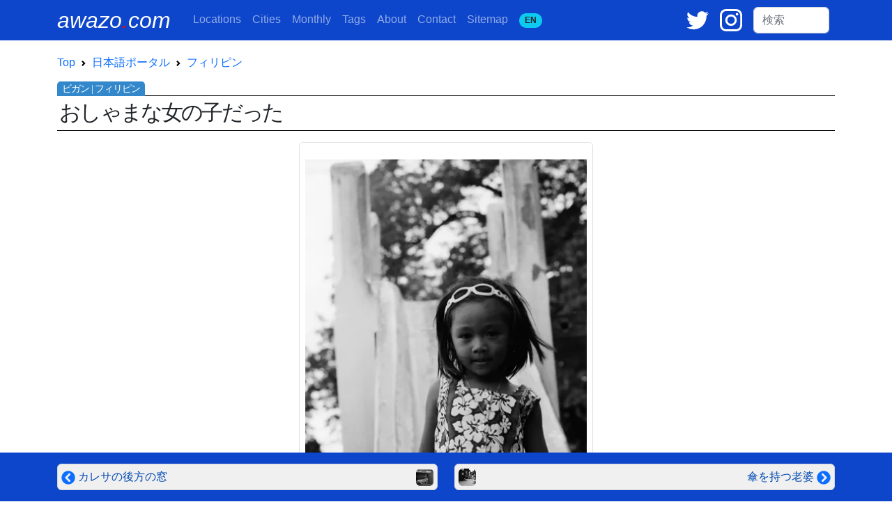

--- FILE ---
content_type: text/html; charset=UTF-8
request_url: https://awazo.com/ja/article/girl_with_sunglasses.html
body_size: 14469
content:
<!DOCTYPE html>
<html lang="ja">
<head prefix="og: http://ogp.me/ns# fb: http://ogp.me/ns/fb# article: http://ogp.me/ns/blog#">
<!-- Google tag (gtag.js) -->
<script async defer src="https://www.googletagmanager.com/gtag/js?id=G-K2JGFR1K5N"></script>
<script async defer>window.dataLayer=window.dataLayer||[];function gtag(){dataLayer.push(arguments);}gtag('js',new Date());gtag('config','G-K2JGFR1K5N');</script>
<meta charset="utf-8">
<meta name="viewport" content="width=device-width, initial-scale=1">
<meta name="theme-color" content="#0D45CB">
<meta name="apple-mobile-web-app-status-bar-style" content="black-translucent">

<link rel="preconnect" href="https://cdn.jsdelivr.net">
<link rel="preload prefetch" as="style" href="https://cdn.jsdelivr.net/npm/bootstrap@5.2.3/dist/css/bootstrap.min.css" integrity="sha384-rbsA2VBKQhggwzxH7pPCaAqO46MgnOM80zW1RWuH61DGLwZJEdK2Kadq2F9CUG65" crossorigin="anonymous">
<link rel="preload prefetch" as="script" href="https://cdn.jsdelivr.net/npm/bootstrap@5.2.3/dist/js/bootstrap.min.js" integrity="sha384-cuYeSxntonz0PPNlHhBs68uyIAVpIIOZZ5JqeqvYYIcEL727kskC66kF92t6Xl2V" crossorigin="anonymous">
<link rel="preconnect" href="https://www.googletagmanager.com">

<title>【ビガン | フィリピン旅行記】サングラスをした少女 | Photo by awazo.com</title>

<link rel="alternate" hreflang="en" href="https://awazo.com/article/girl_with_sunglasses.html">
<link rel="alternate" hreflang="ja" href="https://awazo.com/ja/article/girl_with_sunglasses.html">
<link rel="canonical" href="https://awazo.com/ja/article/girl_with_sunglasses.html">

<link rel="shortcut icon" href="https://awazo.com/img/a-dot.png" type="image/x-icon">
<link rel="icon" href="https://awazo.com/img/a-dot.png" type="image/x-icon">
<link rel="apple-touch-icon-precomposed" href="https://awazo.com/img/a-dot.png">

<link rel="alternate" type="application/rss+xml" title="English feed" href="http://feeds.feedburner.com/BoxmanFoto">
<link rel="alternate" type="application/rss+xml" title="日本語feed" href="http://feeds.feedburner.com/BoxmanFotoJP">

<link href="https://cdn.jsdelivr.net/npm/bootstrap@5.2.3/dist/css/bootstrap.min.css" rel="stylesheet" integrity="sha384-rbsA2VBKQhggwzxH7pPCaAqO46MgnOM80zW1RWuH61DGLwZJEdK2Kadq2F9CUG65" crossorigin="anonymous">

<meta name="subject" content="ポートレイト写真">

  <meta name="description" content="ビガンにて。サングラスをちょこんと頭に載せていた女の子が公園で遊んでいた。可愛らしい花柄のワンピースに身を包んだ女の子は、いいところのお嬢さんのように見えた。ので撮った写真。">



<!-- Open Graph -->
<meta property="og:site_name" content="awazo.com">
<meta property="og:title" content="サングラスをした少女 | Photo by awazo.com">
<meta property="og:type" content="article">
<meta property="og:url" content="https://awazo.com/ja/article/girl_with_sunglasses.html">
<meta property="og:description" content="サングラスをちょこんと頭に載せていた女の子が公園で遊んでいた。可愛らしい花柄のワンピースに身を包んだ女の子は、いいところのお嬢さんのように見えた。ので撮った写真。">
<meta property="og:image" content="https://awazo.com/photo/2008/081203girl.jpg">
<meta property="og:image:width" content="404">
<meta property="og:image:height" content="605">
<meta property="article:publisher" content="https://www.facebook.com/TOPhotography">
<meta property="fb:app_id" content="124638000903710">
<meta property="article:section" content="ポートレイト写真">
<meta property="article:tag" content="女の子,ワンピース,サングラス,ビガン">

<!-- Twitter Card -->
<meta name="twitter:card" content="summary_large_image">
<meta name="twitter:url" content="https://awazo.com/ja/article/girl_with_sunglasses.html">
<meta name="twitter:title" content="サングラスをした少女 | Photo by awazo.com">
<meta name="twitter:description" content="サングラスをちょこんと頭に載せていた女の子が公園で遊んでいた。可愛らしい花柄のワンピースに身を包んだ女の子は、いいところのお嬢さんのように見えた。ので撮った写真。">
<meta name="twitter:image" content="https://awazo.com/photo/2008/081203girl.jpg">
<meta name="twitter:site" content="@ozawatetsu">

<meta name="msvalidate.01" content="A40D2489BAEE155F083FBA94796A8811">
<meta name="google-site-verification" content="bjKy7dM3R-wz6o6B2KBdfpz3mIt7lWuANuR6NXbYm3Y">
<meta name="google" value="notranslate">
<meta name="format-detection" content="telephone=no">
<meta name="robots" content="all">
<meta name="author" content="Tetsu Ozawa">

<script type="application/ld+json">
{
  "@context" : "http://schema.org",
  "@type" : "BlogPosting",
  "mainEntityOfPage": {
    "@type": "WebPage",
    "@id": "https://awazo.com/ja/article/girl_with_sunglasses.html"
  },
  "headline" : "サングラスをした少女",
  "description": "おしゃまな女の子だった",
  "image": "https://awazo.com/photo/2008/081203girl.jpg",
  "author" : {
    "@type": "Person",
    "name" : "オザワテツ"
  },
  "publisher": {
    "@type": "Organization",
    "name": "Tetsu Ozawa Photography",
    "logo": {
      "@type": "ImageObject",
      "url": "https://awazo.com/img/top.png",
      "width": 248,
      "height": 60
    }
  },
  "datePublished": "2008-12-03",
  "dateModified": "2024-07-01"
}
</script>
<script type="application/ld+json">
    [
    {
    "@context": "https://schema.org",
    "@type": "BreadcrumbList",
    "itemListElement": [{
        "@type": "ListItem",
        "position": 1,
        "name": "awazo.com",
        "item": "https://awazo.com/"
      },{
        "@type": "ListItem",
        "position": 2,
        "name": "日本語ポータル",
        "item": "https://awazo.com/ja/home.php"
      },{
        "@type": "ListItem",
        "position": 3,
        "name": "フィリピン",
        "item": "https://awazo.com/ja/category/philippines.php"
      },{
        "@type": "ListItem",
        "position": 4,
        "name": "サングラスをした少女",
        "item": "https://awazo.com/ja/article/girl_with_sunglasses.html"
      }]
    },

    {
    "@context": "https://schema.org",
    "@type": "BreadcrumbList",
    "itemListElement": [{
        "@type": "ListItem",
        "position": 1,
        "name": "awazo.com",
        "item": "https://awazo.com/"
      },{
        "@type": "ListItem",
        "position": 2,
        "name": "日本語ポータル",
        "item": "https://awazo.com/ja/home.php"
      },{
        "@type": "ListItem",
        "position": 3,
        "name": "人びと",
        "item": "https://awazo.com/ja/category/people.php"
      },{
        "@type": "ListItem",
        "position": 4,
        "name": "サングラスをした少女",
        "item": "https://awazo.com/ja/article/girl_with_sunglasses.html"
      }]
    },

    {
    "@context": "https://schema.org",
    "@type": "BreadcrumbList",
    "itemListElement": [{
        "@type": "ListItem",
        "position": 1,
        "name": "awazo.com",
        "item": "https://awazo.com/"
      },{
        "@type": "ListItem",
        "position": 2,
        "name": "日本語ポータル",
        "item": "https://awazo.com/ja/home.php"
      },{
        "@type": "ListItem",
        "position": 3,
        "name": "2008年12月",
        "item": "https://awazo.com/monthly/200812.php"
      },{
        "@type": "ListItem",
        "position": 4,
        "name": "サングラスをした少女",
        "item": "https://awazo.com/ja/article/girl_with_sunglasses.html"
      }]
    }]
</script>

<style>
h1 {
  position: relative;
  border-top:1px solid black;
  border-bottom:1px solid black;
  padding: 0.25em 0.1em;
  margin: 1em 0 0.5em;
  border-radius: 0;
  letter-spacing: -2pt;
  line-height:26pt;
  font-size:23pt;
  font-family:serif;
  line-break:strict;
}
h1:after {
  /*タブ*/
  position: absolute;
  content: 'ビガン | フィリピン';
  background: #3388CC;
  color: #fff;
  left: 0px;
  bottom: 100%;
  border-radius: 5px 5px 0px 0px;
  padding: 4px 7px;
  font-size: 0.45em;
  line-height: 1;
  letter-spacing: -0.07em;
}
h3 {
  border-top: solid 1px #adb5bd;
  position: relative;
  letter-spacing: -1pt;
}
h3:after {
  position: absolute;
  content: " ";
  display: block;
  border-top: solid 4px #3388CC;
  top: -1px;
  width: 40%;
}
img {
    max-width: 100%;
    height: auto;
}
a {text-decoration-thickness:1px;text-underline-offset:3px;}
.related-title {color:gray;font-size:0.75rem;line-height:0.9rem;}
.container {max-width: 1140px;}
.honbun-style {font-size:clamp(1rem, 0.864rem + 0.68vw, 1.375rem);line-height:calc( 140% + 6.4px );text-align:justify;color:#666666;}
.place-midashi { background-color: #135390;font-size:0.85rem;line-height: 0.9rem;opacity:0.8;width:100%;border-top:solid 1px white;border-left:solid 1px white;}
.title-ecli {
  width:100%;
  max-width: 200px;
  text-overflow: ellipsis;
  display: -webkit-box;
  -webkit-box-orient: vertical;
  -webkit-line-clamp: 3;
  overflow: hidden;
}
.title-ecli-nav {display:-webkit-box;-webkit-line-clamp:1;-webkit-box-orient:vertical;overflow:hidden;}
.card-img-overlay {
  text-align:center;
  backdrop-filter: blur(1px);
  -webkit-backdrop-filter: blur(1px);
}
.card-cat-text {
  font-weight:bold;
  line-height:2.0rem;
  font-size:1.8rem;
  position:absolute;
  top: 50%;
  left: 50%;
  transform: translate(-50%, -50%);
  line-break:strict;
  width:100%;
  text-shadow: black 1px 0 10px;
}
.card-desc {
  position:absolute;
  bottom:0;
  left:0;
  background:linear-gradient(rgba(0,0,0,0),rgba(0,0,0,1));
  width:100%;
}
.quote-1 {
    max-width: 850px;
    padding: 1em 1.5em;
    border-left: 4px solid #f2f2f2;
    color: #333333;
}
.quote-1:has(cite) {
    padding-bottom: .5em;
}
.quote-1 p {
    margin-top: 0;
}
.quote-1 p:last-of-type {
   margin-bottom: 0;
}
.htwo {font-size:clamp(1rem, 0.864rem + 0.68vw, 1.5rem);color:black;padding-left: 0.5rem; border-left: 10px solid #000;margin-top:4.5rem;font-weight: bold;}
</style>
</head>
<body style="font-family:sans-serif;line-height:2rem;">

<!-- nav bar -->
<nav class="navbar navbar-expand-lg navbar-dark" style="background-color:#0D45CB;">
  <div class="container">
    <a class="navbar-brand pe-2 text-white text-decoration-none" style="font-size:2rem;" href="//awazo.com/" title="awazo.com"><i>awazo<span style="color: red;">.</span>com</i></a>
  
    <div class="ms-auto d-lg-none">
      <span class="me-2">
        <a href="https://twitter.com/ozawatetsu" target="blank" title="Twitter"><svg xmlns="http://www.w3.org/2000/svg" width="24" viewBox="0 0 100 100"><g transform="translate(-417 -334)"><rect width="100" height="100" transform="translate(417 334)" fill="none"></rect><path d="M120.1,73.642a41.478,41.478,0,0,1-11.782,3.242,20.588,20.588,0,0,0,9.027-11.358,40.767,40.767,0,0,1-13.032,4.98A20.51,20.51,0,0,0,68.818,84.534a20.086,20.086,0,0,0,.53,4.683,58.142,58.142,0,0,1-42.3-21.466,20.575,20.575,0,0,0,6.357,27.421,20.024,20.024,0,0,1-9.3-2.564v.254A20.534,20.534,0,0,0,40.57,112.993a20.652,20.652,0,0,1-5.4.72,19.355,19.355,0,0,1-3.857-.381,20.549,20.549,0,0,0,19.178,14.262A41.134,41.134,0,0,1,25,136.388a41.587,41.587,0,0,1-4.9-.3,57.47,57.47,0,0,0,31.426,9.282c37.762,0,58.4-31.3,58.4-58.445,0-.89-.021-1.78-.064-2.649A42.112,42.112,0,0,0,120.1,73.642Z" transform="translate(396.9 280)" fill="#fff"></path></g></svg></a>
      </span>
      <span class="me-3">
        <a href="https://www.instagram.com/ozawatetsu/" target="blank" title="Instagram"><svg xmlns="http://www.w3.org/2000/svg" width="24" viewBox="0 0 100 100"><g transform="translate(-271 -334)"><rect width="100" height="100" transform="translate(271 334)" fill="none"></rect><g transform="translate(267.6 329.2)"><path d="M41.206,16.7A25.806,25.806,0,1,0,67.013,42.506,25.856,25.856,0,0,0,41.206,16.7Zm0,42.339A16.532,16.532,0,1,1,57.739,42.506,16.607,16.607,0,0,1,41.206,59.039Z" transform="translate(12.194 12.092)" fill="#fff"></path><circle cx="5.847" cy="5.847" r="5.847" transform="translate(74.368 22.34)" fill="#fff"></circle><path d="M95.335,13.066C90.094,7.623,82.634,4.8,74.166,4.8H32.634C15.094,4.8,3.4,16.494,3.4,34.034V75.365c0,8.669,2.823,16.129,8.468,21.573,5.444,5.242,12.7,7.863,20.968,7.863H73.965c8.669,0,15.927-2.823,21.169-7.863,5.444-5.242,8.266-12.7,8.266-21.371V34.034C103.4,25.566,100.577,18.308,95.335,13.066Zm-.806,62.5c0,6.25-2.218,11.29-5.847,14.718s-8.669,5.242-14.718,5.242H32.835c-6.048,0-11.089-1.815-14.718-5.242-3.629-3.629-5.444-8.669-5.444-14.919V34.034c0-6.048,1.815-11.089,5.444-14.718,3.427-3.427,8.669-5.242,14.718-5.242H74.368c6.048,0,11.089,1.815,14.718,5.444a20.8,20.8,0,0,1,5.444,14.516V75.566Z" transform="translate(0 0)" fill="#fff"></path></g></g></svg></a>
      </span>
    </div>

    <button class="navbar-toggler" type="button" data-bs-toggle="collapse" data-bs-target="#boxmannavbars" aria-controls="boxmannavbars" aria-expanded="false" aria-label="Toggle navigation">
      <span class="navbar-toggler-icon"></span>
    </button>
  
    <div class="collapse navbar-collapse" id="boxmannavbars">
      <ul class="navbar-nav me-auto mb-2 mb-lg-0" style="line-height:1.2rem">
        <li class="nav-item">
          <a class="nav-link" href="//awazo.com/ja/category/"><span class="d-md-none">Photographing </span>Locations</a>
        </li>
        <li class="nav-item">
          <a class="nav-link" href="//awazo.com/ja/cities.php">Cities</a>
        </li>
        <li class="nav-item">
          <a class="nav-link" href="//awazo.com/ja/monthly/">Monthly<span class="d-md-none"> Archives</span></a>
        </li>
        <li class="nav-item">
          <a class="nav-link" href="//awazo.com/ja/tag.php">Tags</a>
        </li>
        <li class="nav-item">
          <a class="nav-link" href="//awazo.com/ja/about.php">About<span class="d-md-none"> awazo.com</span></a>
        </li>
        <li class="nav-item">
          <a class="nav-link" target="blank" href="//portfolio.awazo.com/contact">Contact</a>
        </li>
        <li class="nav-item">
          <a class="nav-link" href="//awazo.com/ja/sitemap.php">Sitemap</a>
        </li>
        <li class="nav-item">
          <a class="nav-link text-monospace" href="https://awazo.com/article/girl_with_sunglasses.html" rel="alternate" hreflang="en"><span class="badge rounded-pill bg-info text-dark">EN<span class="d-md-none">GLISH VERSION</span></span></a>
        </li>
      </ul>
  
      <span class="me-3 d-none d-lg-block">
        <a href="https://twitter.com/ozawatetsu" target="blank" title="Twitter"><svg xmlns="http://www.w3.org/2000/svg" width="32" viewBox="0 0 100 100"><g transform="translate(-417 -334)"><rect width="100" height="100" transform="translate(417 334)" fill="none"></rect><path d="M120.1,73.642a41.478,41.478,0,0,1-11.782,3.242,20.588,20.588,0,0,0,9.027-11.358,40.767,40.767,0,0,1-13.032,4.98A20.51,20.51,0,0,0,68.818,84.534a20.086,20.086,0,0,0,.53,4.683,58.142,58.142,0,0,1-42.3-21.466,20.575,20.575,0,0,0,6.357,27.421,20.024,20.024,0,0,1-9.3-2.564v.254A20.534,20.534,0,0,0,40.57,112.993a20.652,20.652,0,0,1-5.4.72,19.355,19.355,0,0,1-3.857-.381,20.549,20.549,0,0,0,19.178,14.262A41.134,41.134,0,0,1,25,136.388a41.587,41.587,0,0,1-4.9-.3,57.47,57.47,0,0,0,31.426,9.282c37.762,0,58.4-31.3,58.4-58.445,0-.89-.021-1.78-.064-2.649A42.112,42.112,0,0,0,120.1,73.642Z" transform="translate(396.9 280)" fill="#fff"></path></g></svg></a>
      </span>
  
      <span class="me-3 d-none d-lg-block">
        <a href="https://www.instagram.com/ozawatetsu/" target="blank" title="Instagram"><svg xmlns="http://www.w3.org/2000/svg" width="32" viewBox="0 0 100 100"><g transform="translate(-271 -334)"><rect width="100" height="100" transform="translate(271 334)" fill="none"/><g transform="translate(267.6 329.2)"><path d="M41.206,16.7A25.806,25.806,0,1,0,67.013,42.506,25.856,25.856,0,0,0,41.206,16.7Zm0,42.339A16.532,16.532,0,1,1,57.739,42.506,16.607,16.607,0,0,1,41.206,59.039Z" transform="translate(12.194 12.092)" fill="#fff"/><circle cx="5.847" cy="5.847" r="5.847" transform="translate(74.368 22.34)" fill="#fff"/><path d="M95.335,13.066C90.094,7.623,82.634,4.8,74.166,4.8H32.634C15.094,4.8,3.4,16.494,3.4,34.034V75.365c0,8.669,2.823,16.129,8.468,21.573,5.444,5.242,12.7,7.863,20.968,7.863H73.965c8.669,0,15.927-2.823,21.169-7.863,5.444-5.242,8.266-12.7,8.266-21.371V34.034C103.4,25.566,100.577,18.308,95.335,13.066Zm-.806,62.5c0,6.25-2.218,11.29-5.847,14.718s-8.669,5.242-14.718,5.242H32.835c-6.048,0-11.089-1.815-14.718-5.242-3.629-3.629-5.444-8.669-5.444-14.919V34.034c0-6.048,1.815-11.089,5.444-14.718,3.427-3.427,8.669-5.242,14.718-5.242H74.368c6.048,0,11.089,1.815,14.718,5.444a20.8,20.8,0,0,1,5.444,14.516V75.566Z" transform="translate(0 0)" fill="#fff"/></g></g></svg></a>
      </span>
  
      <form class="form-inline my-2 my-md-0 pe-2 mt-md-3 mt-3 mt-lg-0" id="cse-search-box" action="https://google.com/cse">
        <input type="hidden" name="cx" value="partner-pub-1339234711404547:8592950862">
        <input type="hidden" name="ie" value="UTF-8">
        <input class="form-control" type="text" name="q" size="8" placeholder="検索">
        <div class="gcse-search"></div>
      </form>
    </div>
  </div>
  </nav>
  <!-- /nab bar -->

<div class="container my-0" id="trunk">

<!-- Breadcrumb -->
<nav style="--bs-breadcrumb-divider: url(&#34;data:image/svg+xml,%3Csvg xmlns='http://www.w3.org/2000/svg' width='8' height='8'%3E%3Cpath d='M2.5 0L1 1.5 3.5 4 1 6.5 2.5 8l4-4-4-4z' fill='currentColor'/%3E%3C/svg%3E&#34;);" aria-label="breadcrumb">
  <ol class="breadcrumb mb-0 bg-white pl-0 pt-3">
    <li class="breadcrumb-item"><a class="text-decoration-none" href="//awazo.com/" title="awazo.com">Top</a></li>
    <li class="breadcrumb-item"><a class="text-decoration-none" href="//awazo.com/ja/home.php" title="日本語ポータル">日本語ポータル</a></li>
    <li class="breadcrumb-item"><a class="text-decoration-none" href="//awazo.com/ja/category/philippines.php" title="フィリピン アーカイブ">フィリピン</a></li>
  </ol>
</nav>
<!-- /Breadcrumb -->

<!-- Photo title -->
<h1 class="mb-0" style="text-align:justify">おしゃまな女の子だった</h1>
<!-- /Photo title -->

<!-- main photo -->
<div class="text-center mt-3">
  <figure id="main_photo" class="mx-auto pt-4 px-2 pb-2 border rounded" style="width:fit-content">
    
    <picture>

      
      
      
      
      
      <img fetchpriority="high" src="https://awazo.com/photo/2008/081203girl-400w.webp" alt="サングラスを頭に載せたおしゃまな女の子" width="404" height="605">

    </picture>    
        
    <figcaption class="text-secondary small pt-3 pb-2" style="line-height:0.85rem;">フィリピンのビガンで撮影</figcaption>
    
  </figure>

</div>
<!-- /main photo -->

<!-- About photo -->
<div class="mt-4 px-0 fw-light honbun-style" style="font-family:sans-serif;line-break:strict;">
<p>サングラスをちょこんと頭に載せていた女の子が公園で遊んでいた。可愛らしい花柄のワンピースに身を包んだ女の子は、いいところのお嬢さんのように見えた。</p>
</div>
<!-- /About photo -->

<!-- Google Map -->
<!-- /Google Map -->

<!-- SNS -->
<div>
<span>
    <a href="https://twitter.com/share?url=https://awazo.com/ja/article/girl_with_sunglasses.html&amp;via=ozawatetsu&amp;related=ozawatetsu&amp;text=おしゃまな女の子だった" target="blank" class="badge text-white px-3 py-1" style="text-decoration:none;background-color:black;"><svg xmlns="http://www.w3.org/2000/svg" viewBox="0 0 1200 1227" width="16px" height="14px" role="img" aria-label="Xでポスト"><path d="M714.163 519.284L1160.89 0H1055.03L667.137 450.887L357.328 0H0L468.492 681.821L0 1226.37H105.866L515.491 750.218L842.672 1226.37H1200L714.137 519.284H714.163ZM569.165 687.828L521.697 619.934L144.011 79.6944H306.615L611.412 515.685L658.88 583.579L1055.08 1150.3H892.476L569.165 687.854V687.828Z" fill="white"></path></svg>　でコメントする</a>
  </span>
</div>
<!-- /SNS -->

<!-- language link -->
<div class="position-relative mt-2 mb-5">
<a class="position-absolute top-0 end-0 me-2 text-monospace badge rounded-pill bg-info text-dark text-decoration-none" href="https://awazo.com/article/girl_with_sunglasses.html" rel="alternate" hreflang="en">ENGLISH</a>
</div>
<!-- /language link -->

<!-- archives & tags -->
<table class="table table-borderless table-sm">
<tbody>
  <tr>
    <td style="width:2rem"><svg xmlns="http://www.w3.org/2000/svg" width="16" height="16" fill="currentColor" class="bi bi-archive-fill" viewBox="0 0 16 16" role="img" aria-label="アーカイブ"><path d="M12.643 15C13.979 15 15 13.845 15 12.5V5H1v7.5C1 13.845 2.021 15 3.357 15h9.286zM5.5 7h5a.5.5 0 0 1 0 1h-5a.5.5 0 0 1 0-1zM.8 1a.8.8 0 0 0-.8.8V3a.8.8 0 0 0 .8.8h14.4A.8.8 0 0 0 16 3V1.8a.8.8 0 0 0-.8-.8H.8z"/></svg></td>
    <td>
      <span class="me-1"><a class="badge p-2 text-white text-decoration-none" style="background-color:#D1913E;" title="2008年12月の月別アーカイブ" href="//awazo.com/ja/monthly/200812.php">2008年12月</a></span>
      <span class="me-1"><a class="badge p-2 text-white text-decoration-none" style="background-color:#3C9FF0;" title="「人びと」カテゴリのページ" href="//awazo.com/ja/category/people.php?page=171">人びと</a></span>
      <span class="me-1"><a class="badge p-2 text-white text-decoration-none" style="background-color:#135390;" title="「フィリピン」カテゴリのページ" href="//awazo.com/ja/category/philippines.php?page=10">フィリピン</a></span>

    </td>
  </tr>
  <tr>
    <td><svg xmlns="http://www.w3.org/2000/svg" width="16" height="16" fill="currentColor" class="bi bi-tags-fill" viewBox="0 0 16 16" role="img" aria-label="タグ"><path d="M2 2a1 1 0 0 1 1-1h4.586a1 1 0 0 1 .707.293l7 7a1 1 0 0 1 0 1.414l-4.586 4.586a1 1 0 0 1-1.414 0l-7-7A1 1 0 0 1 2 6.586V2zm3.5 4a1.5 1.5 0 1 0 0-3 1.5 1.5 0 0 0 0 3z"/><path d="M1.293 7.793A1 1 0 0 1 1 7.086V2a1 1 0 0 0-1 1v4.586a1 1 0 0 0 .293.707l7 7a1 1 0 0 0 1.414 0l.043-.043-7.457-7.457z"/></svg></td>
    <td>
<span class="me-1"><a class="badge p-2 text-white text-decoration-none" style="background-color:#0E3160;" title="女の子がタグ付けされている記事" href="//awazo.com/ja/tag.php?id=210&page=18">女の子</a></span>
<span class="me-1"><a class="badge p-2 text-white text-decoration-none" style="background-color:#0E3160;" title="ワンピースがタグ付けされている記事" href="//awazo.com/ja/tag.php?id=8552&page=2">ワンピース</a></span>
<span class="me-1"><a class="badge p-2 text-white text-decoration-none" style="background-color:#0E3160;" title="サングラスがタグ付けされている記事" href="//awazo.com/ja/tag.php?id=980&page=2">サングラス</a></span>
<span class="me-1"><a class="badge p-2 text-white text-decoration-none" style="background-color:#198754;" title="ビガンがタグ付けされている記事" href="//awazo.com/ja/tag.php?id=3043&page=3">ビガン</a></span>

</td>
</tr>
</tbody>
</table>
<!-- /archives & tags -->

<!-- Related photos -->
<div id="related_photos" class="container border mt-5 pt-1 pb-3 px-1 rounded bg-light">
<div class="row"><div class="col-12 text-center mt-1"><h2>似たような写真</h2></div></div>
<div class="row mx-0">
<!-- Card -->
<div class="col-6 col-sm-3 col-lg-2 mb-0 gx-0">
  <div class="card mb-0 p-0" style="position:relative;border:none;">
    <a href="//awazo.com/ja/article/man_of_a_key_shop.html" title="鍵屋の男">
      
        <img loading="lazy" decoding="async" src="https://awazo.com/photo/webp/081205key-300.webp" alt="ビガンの鍵屋" width="300" height="300">
      
      <p class="text-white py-1 px-1 place-midashi" style="position:absolute;top:0;left:0;">ビガン（フィリピン）</p>
      <div class="card-desc">
      <p class="mt-5 mb-1 px-2 related-title title-ecli text-white">鍵屋の男</p>
      </div>
    </a>
  </div>
</div>
<!-- /Card -->
<!-- Card -->
<div class="col-6 col-sm-3 col-lg-2 mb-0 gx-0">
  <div class="card mb-0 p-0" style="position:relative;border:none;">
    <a href="//awazo.com/ja/article/little_girl_shopping_at_a_groc.html" title="嬉しそうに真剣な顔付きをしながら雑貨屋で買い物していた幼い女の子">
      
        <img loading="lazy" decoding="async" src="https://awazo.com/photo/webp/11798-girl-store-2001DSC02209-300.webp" alt="雑貨屋で買い物する幼い女の子" width="300" height="300">
      
      <p class="text-white py-1 px-1 place-midashi" style="position:absolute;top:0;left:0;">チルボン（インドネシア）</p>
      <div class="card-desc">
      <p class="mt-5 mb-1 px-2 related-title title-ecli text-white">嬉しそうに真剣な顔付きをしながら雑貨屋で買い物していた幼い女の子</p>
      </div>
    </a>
  </div>
</div>
<!-- /Card -->
<!-- Card -->
<div class="col-6 col-sm-3 col-lg-2 mb-0 gx-0">
  <div class="card mb-0 p-0" style="position:relative;border:none;">
    <a href="//awazo.com/ja/article/girl_wearing_a_colorful_dress.html" title="西洋風のワンピースなのだけれど、その配色は民族衣装の鮮やかな配色を受け継いでいる">
      
        <img loading="lazy" decoding="async" src="https://awazo.com/photo/webp/11001-thanlyin-girl-1809DSC01347-300.webp" alt="カラフルなワンピースを着た女の子" width="300" height="300">
      
      <p class="text-white py-1 px-1 place-midashi" style="position:absolute;top:0;left:0;">ミョーマ市場（タニン）</p>
      <div class="card-desc">
      <p class="mt-5 mb-1 px-2 related-title title-ecli text-white">西洋風のワンピースなのだけれど、その配色は民族衣装の鮮やかな配色を受け継いでいる</p>
      </div>
    </a>
  </div>
</div>
<!-- /Card -->
<!-- Card -->
<div class="col-6 col-sm-3 col-lg-2 mb-0 gx-0">
  <div class="card mb-0 p-0" style="position:relative;border:none;">
    <a href="//awazo.com/ja/article/girl_wearing_a_polkadotted_dre.html" title="飲み物をテイクアウトすると、ビニール袋に詰めるのは他の東南アジア諸国や南アジアの国でも見られる習慣だ">
      
        <img loading="lazy" decoding="async" src="https://awazo.com/photo/webp/10793-yangon-girl-1809DSC09647-300.webp" alt="水玉模様のワンピースを着た女の子" width="300" height="300">
      
      <p class="text-white py-1 px-1 place-midashi" style="position:absolute;top:0;left:0;">ヤンゴン（ミャンマー）</p>
      <div class="card-desc">
      <p class="mt-5 mb-1 px-2 related-title title-ecli text-white">飲み物をテイクアウトすると、ビニール袋に詰めるのは他の東南アジア諸国や南アジアの国でも見られる習慣だ</p>
      </div>
    </a>
  </div>
</div>
<!-- /Card -->
<!-- Card -->
<div class="col-6 col-sm-3 col-lg-2 mb-0 gx-0">
  <div class="card mb-0 p-0" style="position:relative;border:none;">
    <a href="//awazo.com/ja/article/shoeless_girl_stopped.html" title="立ち止まった裸足の女の子">
      
        <img loading="lazy" decoding="async" src="https://awazo.com/photo/webp/9453C992_0017-1-300.webp" alt="立ち止まった裸足の女の子" width="300" height="300">
      
      <p class="text-white py-1 px-1 place-midashi" style="position:absolute;top:0;left:0;">ダウラタバード（インド）</p>
      <div class="card-desc">
      <p class="mt-5 mb-1 px-2 related-title title-ecli text-white">立ち止まった裸足の女の子</p>
      </div>
    </a>
  </div>
</div>
<!-- /Card -->
<!-- Card -->
<div class="col-6 col-sm-3 col-lg-2 mb-0 gx-0">
  <div class="card mb-0 p-0" style="position:relative;border:none;">
    <a href="//awazo.com/ja/article/girl_wearing_a_decorative_dres.html" title="楽しそうなワンピースとは裏腹に女の子の顔はあまり楽しそうには見えなかった">
      
        <img loading="lazy" decoding="async" src="https://awazo.com/photo/webp/9330-nasik-girl-2410C956_0035-300.webp" alt="色々付いたワンピースの女の子" width="300" height="300">
      
      <p class="text-white py-1 px-1 place-midashi" style="position:absolute;top:0;left:0;">ラムクンド（ナシーク）</p>
      <div class="card-desc">
      <p class="mt-5 mb-1 px-2 related-title title-ecli text-white">楽しそうなワンピースとは裏腹に女の子の顔はあまり楽しそうには見えなかった</p>
      </div>
    </a>
  </div>
</div>
<!-- /Card -->
<!-- Card -->
<div class="col-6 col-sm-3 col-lg-2 mb-0 gx-0">
  <div class="card mb-0 p-0" style="position:relative;border:none;">
    <a href="//awazo.com/ja/article/cute_dress_and_rough_look.html" title="可愛らしい洋服に険しい顔つき">
      
        <img loading="lazy" decoding="async" src="https://awazo.com/photo/webp/8818C477_0009L1-300.webp" alt="堂々とした女の子" width="300" height="300">
      
      <p class="text-white py-1 px-1 place-midashi" style="position:absolute;top:0;left:0;">ウブド（バリ島）</p>
      <div class="card-desc">
      <p class="mt-5 mb-1 px-2 related-title title-ecli text-white">可愛らしい洋服に険しい顔つき</p>
      </div>
    </a>
  </div>
</div>
<!-- /Card -->
<!-- Card -->
<div class="col-6 col-sm-3 col-lg-2 mb-0 gx-0">
  <div class="card mb-0 p-0" style="position:relative;border:none;">
    <a href="//awazo.com/ja/article/grim_facial_expression_on_a_cy.html" title="サイクルリクシャーの上の険しい顔">
      
        <img loading="lazy" decoding="async" src="https://awazo.com/photo/webp/8743C662_0030L1-300.webp" alt="険しい顔の女の子" width="300" height="300">
      
      <p class="text-white py-1 px-1 place-midashi" style="position:absolute;top:0;left:0;">ロンプール（バングラデシュ）</p>
      <div class="card-desc">
      <p class="mt-5 mb-1 px-2 related-title title-ecli text-white">サイクルリクシャーの上の険しい顔</p>
      </div>
    </a>
  </div>
</div>
<!-- /Card -->
<!-- Card -->
<div class="col-6 col-sm-3 col-lg-2 mb-0 gx-0">
  <div class="card mb-0 p-0" style="position:relative;border:none;">
    <a href="//awazo.com/ja/article/boy_and_girl_standing_in_front.html" title="イスラム圏ではいくつになったら女の子は髪を覆うのか決まっているのだろうか">
      
        <img loading="lazy" decoding="async" src="https://awazo.com/photo/webp/8703-sibling-0910C657_0002SQ-300.webp" alt="僕を見据える男の子と女の子" width="300" height="300">
      
      <p class="text-white py-1 px-1 place-midashi" style="position:absolute;top:0;left:0;">ロンプール（バングラデシュ）</p>
      <div class="card-desc">
      <p class="mt-5 mb-1 px-2 related-title title-ecli text-white">イスラム圏ではいくつになったら女の子は髪を覆うのか決まっているのだろうか</p>
      </div>
    </a>
  </div>
</div>
<!-- /Card -->
<!-- Card -->
<div class="col-6 col-sm-3 col-lg-2 mb-0 gx-0">
  <div class="card mb-0 p-0" style="position:relative;border:none;">
    <a href="//awazo.com/ja/article/girl_wearing_a_floralprint_dre.html" title="花柄のワンピースの女の子が微笑んだ">
      
        <img loading="lazy" decoding="async" src="https://awazo.com/photo/webp/8314C109_0029L1-300.webp" alt="花柄のワンピースの女の子" width="300" height="300">
      
      <p class="text-white py-1 px-1 place-midashi" style="position:absolute;top:0;left:0;">マルダ（インド）</p>
      <div class="card-desc">
      <p class="mt-5 mb-1 px-2 related-title title-ecli text-white">花柄のワンピースの女の子が微笑んだ</p>
      </div>
    </a>
  </div>
</div>
<!-- /Card -->
<!-- Card -->
<div class="col-6 col-sm-3 col-lg-2 mb-0 gx-0">
  <div class="card mb-0 p-0" style="position:relative;border:none;">
    <a href="//awazo.com/ja/article/girl_and_grandpa.html" title="女の子とおじいさんと一緒に写る誰か">
      
        <img loading="lazy" decoding="async" src="https://awazo.com/photo/webp/6986-trio-1107PT084543SQ-300.webp" alt="女の子とおじいさん" width="300" height="300">
      
      <p class="text-white py-1 px-1 place-midashi" style="position:absolute;top:0;left:0;">マルダ（インド）</p>
      <div class="card-desc">
      <p class="mt-5 mb-1 px-2 related-title title-ecli text-white">女の子とおじいさんと一緒に写る誰か</p>
      </div>
    </a>
  </div>
</div>
<!-- /Card -->
<!-- Card -->
<div class="col-6 col-sm-3 col-lg-2 mb-0 gx-0">
  <div class="card mb-0 p-0" style="position:relative;border:none;">
    <a href="//awazo.com/ja/article/shrugging_girl.html" title="肩をすくめて照れ笑いのようにも、苦笑いのようにも微笑みを浮かべた女の子">
      
        <img loading="lazy" decoding="async" src="https://awazo.com/photo/webp/6802-girl-1107C052_0003SQ-300.webp" alt="肩をすくめる女の子" width="300" height="300">
      
      <p class="text-white py-1 px-1 place-midashi" style="position:absolute;top:0;left:0;">ベルハンポル（インド）</p>
      <div class="card-desc">
      <p class="mt-5 mb-1 px-2 related-title title-ecli text-white">肩をすくめて照れ笑いのようにも、苦笑いのようにも微笑みを浮かべた女の子</p>
      </div>
    </a>
  </div>
</div>
<!-- /Card -->
<!-- Card -->
<div class="col-6 col-sm-3 col-lg-2 mb-0 gx-0">
  <div class="card mb-0 p-0" style="position:relative;border:none;">
    <a href="//awazo.com/ja/article/blowing_a_kiss.html" title="投げキッス">
      
        <img loading="lazy" decoding="async" src="https://awazo.com/photo/webp/6476-kiss-1107PT104732SQ-300.webp" alt="投げキッスをする女の子" width="300" height="300">
      
      <p class="text-white py-1 px-1 place-midashi" style="position:absolute;top:0;left:0;">マルダ（インド）</p>
      <div class="card-desc">
      <p class="mt-5 mb-1 px-2 related-title title-ecli text-white">投げキッス</p>
      </div>
    </a>
  </div>
</div>
<!-- /Card -->
<!-- Card -->
<div class="col-6 col-sm-3 col-lg-2 mb-0 gx-0">
  <div class="card mb-0 p-0" style="position:relative;border:none;">
    <a href="//awazo.com/ja/article/girl_in_the_street.html" title="チェック柄のワンピースを着た女の子">
      
        <img loading="lazy" decoding="async" src="https://awazo.com/photo/webp/120112C018_0031-300.webp" alt="家の中に入る女の子" width="300" height="300">
      
      <p class="text-white py-1 px-1 place-midashi" style="position:absolute;top:0;left:0;">コルカタ（インド）</p>
      <div class="card-desc">
      <p class="mt-5 mb-1 px-2 related-title title-ecli text-white">チェック柄のワンピースを着た女の子</p>
      </div>
    </a>
  </div>
</div>
<!-- /Card -->
<!-- Card -->
<div class="col-6 col-sm-3 col-lg-2 mb-0 gx-0">
  <div class="card mb-0 p-0" style="position:relative;border:none;">
    <a href="//awazo.com/ja/article/girl_wearing_a_blue_onepiece.html" title="鮮やかな青いワンピースの女の子がシアルダー駅の構内に立っていた">
      
        <img loading="lazy" decoding="async" src="https://awazo.com/photo/webp/5955-girl-1107PT023508SQ-300.webp" alt="鮮やかな青を纏った女の子" width="300" height="300">
      
      <p class="text-white py-1 px-1 place-midashi" style="position:absolute;top:0;left:0;">シアルダー駅（コルカタ）</p>
      <div class="card-desc">
      <p class="mt-5 mb-1 px-2 related-title title-ecli text-white">鮮やかな青いワンピースの女の子がシアルダー駅の構内に立っていた</p>
      </div>
    </a>
  </div>
</div>
<!-- /Card -->
<!-- Card -->
<div class="col-6 col-sm-3 col-lg-2 mb-0 gx-0">
  <div class="card mb-0 p-0" style="position:relative;border:none;">
    <a href="//awazo.com/ja/article/girl_43.html" title="シアルダー駅にいた女の子">
      
        <img loading="lazy" decoding="async" src="https://awazo.com/photo/webp/5952-PT023506L1-300.webp" alt="柱によりかかる女の子" width="300" height="300">
      
      <p class="text-white py-1 px-1 place-midashi" style="position:absolute;top:0;left:0;">シアルダー駅（コルカタ）</p>
      <div class="card-desc">
      <p class="mt-5 mb-1 px-2 related-title title-ecli text-white">シアルダー駅にいた女の子</p>
      </div>
    </a>
  </div>
</div>
<!-- /Card -->
<!-- Card -->
<div class="col-6 col-sm-3 col-lg-2 mb-0 gx-0">
  <div class="card mb-0 p-0" style="position:relative;border:none;">
    <a href="//awazo.com/ja/article/bashful_girl_1.html" title="チェック柄のワンピースを着た恥ずかしがり屋の女の子">
      
        <img loading="lazy" decoding="async" src="https://awazo.com/photo/webp/5740-1011C992_0011LR-300.webp" alt="はにかんだ女の子" width="300" height="300">
      
      <p class="text-white py-1 px-1 place-midashi" style="position:absolute;top:0;left:0;">ダウラタバード（インド）</p>
      <div class="card-desc">
      <p class="mt-5 mb-1 px-2 related-title title-ecli text-white">チェック柄のワンピースを着た恥ずかしがり屋の女の子</p>
      </div>
    </a>
  </div>
</div>
<!-- /Card -->
<!-- Card -->
<div class="col-6 col-sm-3 col-lg-2 mb-0 gx-0">
  <div class="card mb-0 p-0" style="position:relative;border:none;">
    <a href="//awazo.com/ja/article/girl_smiles_in_the_lane.html" title="バイクに肘を突いた少女が笑った">
      
        <img loading="lazy" decoding="async" src="https://awazo.com/photo/webp/110721C979_0030-300.webp" alt="バイクに肘を突いた女の子" width="300" height="300">
      
      <p class="text-white py-1 px-1 place-midashi" style="position:absolute;top:0;left:0;">アウランガバード（インド）</p>
      <div class="card-desc">
      <p class="mt-5 mb-1 px-2 related-title title-ecli text-white">バイクに肘を突いた少女が笑った</p>
      </div>
    </a>
  </div>
</div>
<!-- /Card -->
<!-- Card -->
<div class="col-6 col-sm-3 col-lg-2 mb-0 gx-0">
  <div class="card mb-0 p-0" style="position:relative;border:none;">
    <a href="//awazo.com/ja/article/smile_of_a_girl_16.html" title="花柄のワンピースとイヤリングと笑顔">
      
        <img loading="lazy" decoding="async" src="https://awazo.com/photo/webp/110213C927_0020-300.webp" alt="宿題をする女の子" width="300" height="300">
      
      <p class="text-white py-1 px-1 place-midashi" style="position:absolute;top:0;left:0;">ムンバイ（インド）</p>
      <div class="card-desc">
      <p class="mt-5 mb-1 px-2 related-title title-ecli text-white">花柄のワンピースとイヤリングと笑顔</p>
      </div>
    </a>
  </div>
</div>
<!-- /Card -->
<!-- Card -->
<div class="col-6 col-sm-3 col-lg-2 mb-0 gx-0">
  <div class="card mb-0 p-0" style="position:relative;border:none;">
    <a href="//awazo.com/ja/article/two_girls_15.html" title="肩を組んだ笑顔の女の子たち">
      
        <img loading="lazy" decoding="async" src="https://awazo.com/photo/webp/2010C926_25_5167_950x642-300.webp" alt="笑顔の女の子たち" width="300" height="300">
      
      <p class="text-white py-1 px-1 place-midashi" style="position:absolute;top:0;left:0;">ムンバイ（インド）</p>
      <div class="card-desc">
      <p class="mt-5 mb-1 px-2 related-title title-ecli text-white">肩を組んだ笑顔の女の子たち</p>
      </div>
    </a>
  </div>
</div>
<!-- /Card -->
<!-- Card -->
<div class="col-6 col-sm-3 col-lg-2 mb-0 gx-0">
  <div class="card mb-0 p-0" style="position:relative;border:none;">
    <a href="//awazo.com/ja/article/girl_wearing_a_hat.html" title="帽子を被ってドレスを着た女の子">
      
        <img loading="lazy" decoding="async" src="https://awazo.com/photo/webp/110121hat-300.webp" alt="帽子を被った女の子" width="300" height="300">
      
      <p class="text-white py-1 px-1 place-midashi" style="position:absolute;top:0;left:0;">トゥストラ・グティエレス（メキシコ）</p>
      <div class="card-desc">
      <p class="mt-5 mb-1 px-2 related-title title-ecli text-white">帽子を被ってドレスを着た女の子</p>
      </div>
    </a>
  </div>
</div>
<!-- /Card -->
<!-- Card -->
<div class="col-6 col-sm-3 col-lg-2 mb-0 gx-0">
  <div class="card mb-0 p-0" style="position:relative;border:none;">
    <a href="//awazo.com/ja/article/girl_32.html" title="カメラを向けると、不思議そうな顔からちょっと笑った不思議そうな顔に変わった">
      
        <img loading="lazy" decoding="async" src="https://awazo.com/photo/webp/4728-girl-1004C812_0031SQ-300.webp" alt="花柄のワンピースを着た女の子" width="300" height="300">
      
      <p class="text-white py-1 px-1 place-midashi" style="position:absolute;top:0;left:0;">ピイ（ミャンマー）</p>
      <div class="card-desc">
      <p class="mt-5 mb-1 px-2 related-title title-ecli text-white">カメラを向けると、不思議そうな顔からちょっと笑った不思議そうな顔に変わった</p>
      </div>
    </a>
  </div>
</div>
<!-- /Card -->
<!-- Card -->
<div class="col-6 col-sm-3 col-lg-2 mb-0 gx-0">
  <div class="card mb-0 p-0" style="position:relative;border:none;">
    <a href="//awazo.com/ja/article/girl_boy_and_bicycle.html" title="女の子と男の子と自転車">
      
        <img loading="lazy" decoding="async" src="https://awazo.com/photo/webp/4701-boy-girl-1004C810_0022SQ-300.webp" alt="女の子と男の子と自転車" width="300" height="300">
      
      <p class="text-white py-1 px-1 place-midashi" style="position:absolute;top:0;left:0;">ピイ（ミャンマー）</p>
      <div class="card-desc">
      <p class="mt-5 mb-1 px-2 related-title title-ecli text-white">女の子と男の子と自転車</p>
      </div>
    </a>
  </div>
</div>
<!-- /Card -->
<!-- Card -->
<div class="col-6 col-sm-3 col-lg-2 mb-0 gx-0">
  <div class="card mb-0 p-0" style="position:relative;border:none;">
    <a href="//awazo.com/ja/article/girl_27.html" title="ハニカミと花柄のワンピース">
      
        <img loading="lazy" decoding="async" src="https://awazo.com/photo/webp/100817girl-300.webp" alt="花柄のワンピースを着た女の子" width="300" height="300">
      
      <p class="text-white py-1 px-1 place-midashi" style="position:absolute;top:0;left:0;">ヤンゴン（ミャンマー）</p>
      <div class="card-desc">
      <p class="mt-5 mb-1 px-2 related-title title-ecli text-white">ハニカミと花柄のワンピース</p>
      </div>
    </a>
  </div>
</div>
<!-- /Card -->


<span id="photo_info"></span>

<form class="form-inline mt-2 p-0" id="cse-search-box" action="https://google.com/cse">
  <input type="hidden" name="cx" value="partner-pub-1339234711404547:8592950862">
  <input type="hidden" name="ie" value="UTF-8">
  <input class="form-control" type="text" name="q" size="8" placeholder="キーワードで写真を検索">
  <div class="gcse-search"></div>
</form>

</div>
</div>
<!-- /Related photos -->

<!-- DATA -->
<div class="container mt-5" style="line-height:1.75rem;">
  <div class="row">
    <div class="col-12 mb-1 px-1">
      <h3 style="font-size:1.35rem;" class="pt-2 pb-2 font-weight-bold">PHOTO DATA</h3>
      <div class="px-0">
        <div class="d-table">
          <div class="d-table-row">
            <p class="d-table-cell" style="width:6rem;">No</p>
            <p class="d-table-cell">2267</p>
          </div>
          <div class="d-table-row">
            <p class="d-table-cell">撮影年月</p>
            <p class="d-table-cell">2008年9月</p>
          </div>
          <div class="d-table-row">
            <p class="d-table-cell" style="width:6rem;">投稿日</p>
            <p class="d-table-cell">2008年12月03日</p>
          </div>
          <div class="d-table-row">
            <p class="d-table-cell" style="width:6rem;">更新日</p>
            <p class="d-table-cell">2024年07月01日</p>
          </div>
          <div class="d-table-row">
            <p class="d-table-cell" style="width:6rem;">撮影場所</p>
            <p class="d-table-cell">
ビガン / フィリピン            </p>
          </div>
          <div class="d-table-row">
            <p class="d-table-cell" style="width:6rem;">ジャンル</p>
            <p class="d-table-cell">ポートレイト写真</p>
          </div>
          <div class="d-table-row">
            <p class="d-table-cell" style="width:6rem;">カメラ</p>
            <p class="d-table-cell">CANON EOS 1V</p>
          </div>
          <div class="d-table-row">
            <p class="d-table-cell" style="width:6rem;">レンズ</p>
            <p class="d-table-cell">EF85MM F1.2L II USM</p>
          </div>
        </div>
      </div>
    </div>
  </div>
</div>
<!-- /DATA -->

<!-- popular photos -->
<div id="popular_photos" class="container border mt-5 pt-1 pb-2 px-1 rounded bg-light">
<div class="row"><div class="col-12 text-center mt-1"><h2>人気の写真</h2></div></div>
<div class="row mx-0">
<!-- Card  -->
<div class="col-6 col-sm-3 col-lg-2 mb-0 gx-0">
  <div class="card mb-0 p-0" style="position:relative;border:none;">
    <a href="//awazo.com/ja/article/bashful_woman_and_sleeping_mat.html" title="伝統的な日本の風習と同じように、ミャンマーでは床に布団を敷いて寝るようだ">
        <img loading="lazy" decoding="async" src="https://awazo.com/photo/webp/11021-thanlyin-girl-1809DSC01471-300.webp" alt="恥ずかしそうに手で顔を隠した女性" width="300" height="300">
      <p class="text-white py-1 px-1 place-midashi" style="position:absolute;top:0;left:0;">ミョーマ市場（タニン）</p>
      <div class="card-desc">
        <p class="mt-5 mb-1 px-2 related-title title-ecli text-white">伝統的な日本の風習と同じように、ミャンマーでは床に布団を敷いて寝るようだ</p>
      </div><!-- /.card-body -->
    </a>
  </div>
<!-- /.card -->
</div>
<!-- Card ここまで -->
<!-- Card  -->
<div class="col-6 col-sm-3 col-lg-2 mb-0 gx-0">
  <div class="card mb-0 p-0" style="position:relative;border:none;">
    <a href="//awazo.com/ja/article/cab_waiting_for_customers_at_o.html" title="大さん橋ターミナルで客待ちするタクシー">
        <img loading="lazy" decoding="async" src="https://awazo.com/photo/webp/12237-yellow-taxi-2202_DSC8381-300.webp" alt="大さん橋ターミナルで客待ちするタクシー" width="300" height="300">
      <p class="text-white py-1 px-1 place-midashi" style="position:absolute;top:0;left:0;">大さん橋ターミナル（神奈川）</p>
      <div class="card-desc">
        <p class="mt-5 mb-1 px-2 related-title title-ecli text-white">大さん橋ターミナルで客待ちするタクシー</p>
      </div><!-- /.card-body -->
    </a>
  </div>
<!-- /.card -->
</div>
<!-- Card ここまで -->
<!-- Card  -->
<div class="col-6 col-sm-3 col-lg-2 mb-0 gx-0">
  <div class="card mb-0 p-0" style="position:relative;border:none;">
    <a href="//awazo.com/ja/article/judging_by_the_name_opera_city.html" title="オペラシティという名前から判断するに、中心にあるのを想定されているのはオペラ座なのだろう">
        <img loading="lazy" decoding="async" src="https://awazo.com/photo/webp/12448-opera-city-tree-2211_DSC0779-300.webp" alt="東京オペラシティのガレリア" width="300" height="300">
      <p class="text-white py-1 px-1 place-midashi" style="position:absolute;top:0;left:0;">東京オペラシティ（東京）</p>
      <div class="card-desc">
        <p class="mt-5 mb-1 px-2 related-title title-ecli text-white">オペラシティという名前から判断するに、中心にあるのを想定されているのはオペラ座なのだろう</p>
      </div><!-- /.card-body -->
    </a>
  </div>
<!-- /.card -->
</div>
<!-- Card ここまで -->
<!-- Card  -->
<div class="col-6 col-sm-3 col-lg-2 mb-0 gx-0">
  <div class="card mb-0 p-0" style="position:relative;border:none;">
    <a href="//awazo.com/ja/article/kinshipnames_in_indonesian.html" title="インドネシア語の兄弟呼称は年上なのか、年下なのかは分かりづらい">
        <img loading="lazy" decoding="async" src="https://awazo.com/photo/webp/11692-brothers-2001DSC01490-300.webp" alt="道路を横断する兄弟" width="300" height="300">
      <p class="text-white py-1 px-1 place-midashi" style="position:absolute;top:0;left:0;">ジャカルタ（インドネシア）</p>
      <div class="card-desc">
        <p class="mt-5 mb-1 px-2 related-title title-ecli text-white">インドネシア語の兄弟呼称は年上なのか、年下なのかは分かりづらい</p>
      </div><!-- /.card-body -->
    </a>
  </div>
<!-- /.card -->
</div>
<!-- Card ここまで -->
<!-- Card  -->
<div class="col-6 col-sm-3 col-lg-2 mb-0 gx-0">
  <div class="card mb-0 p-0" style="position:relative;border:none;">
    <a href="//awazo.com/ja/article/otokozaka_in_yushima_tenjin.html" title="湯島天神は台地の突端に築かれているため境内の脇に男坂と呼ばれる急な階段がある">
        <img loading="lazy" decoding="async" src="https://awazo.com/photo/webp/11915-otoko-zaka-2009_DSC4240-300.webp" alt="湯島天神の男坂" width="300" height="300">
      <p class="text-white py-1 px-1 place-midashi" style="position:absolute;top:0;left:0;">湯島天神（東京）</p>
      <div class="card-desc">
        <p class="mt-5 mb-1 px-2 related-title title-ecli text-white">湯島天神は台地の突端に築かれているため境内の脇に男坂と呼ばれる急な階段がある</p>
      </div><!-- /.card-body -->
    </a>
  </div>
<!-- /.card -->
</div>
<!-- Card ここまで -->
<!-- Card  -->
<div class="col-6 col-sm-3 col-lg-2 mb-0 gx-0">
  <div class="card mb-0 p-0" style="position:relative;border:none;">
    <a href="//awazo.com/ja/article/suica_and_icoca_nationwide_tra.html" title="長電バスではSUICAやICOCAの全国共通の交通系ICカードは使えない">
        <img loading="lazy" decoding="async" src="https://awazo.com/photo/webp/12592-nagano-zenkoji-2309_DSV0182-300.webp" alt="善光寺参道を歩く家族連れ" width="300" height="300">
      <p class="text-white py-1 px-1 place-midashi" style="position:absolute;top:0;left:0;">善光寺（長野）</p>
      <div class="card-desc">
        <p class="mt-5 mb-1 px-2 related-title title-ecli text-white">長電バスではSUICAやICOCAの全国共通の交通系ICカードは使えない</p>
      </div><!-- /.card-body -->
    </a>
  </div>
<!-- /.card -->
</div>
<!-- Card ここまで -->
</div>
</div>
<!-- /popular photos -->

<!-- Category -->
<h4 id="other_location" class="mt-5 p-3 rounded text-white" style="background-color:#3388CC;font-size:1.3rem;">日本国外で撮影した写真</h4>
<div class="row mb-0 mx-0">
<div class="col-6 col-sm-3 col-lg-2 mb-0 gx-0">
  <a href="//awazo.com/ja/category/vietnam.php" title="ベトナムで撮影した写真">
  <div class="card card-cat p-0 text-decoration-none" style="border:none;">
    <img loading="lazy" width="300" height="200" src="https://awazo.com/photo/webp/12855-hanoi-motorbike-2502_DSV1741-300x200.webp" alt="1台のバイクに乗った家族連れ">
    <div class="card-img-overlay">
      <p class="card-text card-cat-text text-white">ベトナム</p>
    </div>
</div>
</a>
</div>
<div class="col-6 col-sm-3 col-lg-2 mb-0 gx-0">
  <a href="//awazo.com/ja/category/taiwan.php" title="台湾で撮影した写真">
  <div class="card card-cat p-0 text-decoration-none" style="border:none;">
    <img loading="lazy" width="300" height="200" src="https://awazo.com/photo/webp/12854-taichung-train-2412IMG_6925-300x200.webp" alt="台湾高鉄の車窓">
    <div class="card-img-overlay">
      <p class="card-text card-cat-text text-white">台湾</p>
    </div>
</div>
</a>
</div>
<div class="col-6 col-sm-3 col-lg-2 mb-0 gx-0">
  <a href="//awazo.com/ja/category/hong_kong.php" title="香港で撮影した写真">
  <div class="card card-cat p-0 text-decoration-none" style="border:none;">
    <img loading="lazy" width="300" height="200" src="https://awazo.com/photo/webp/12853-hk-tram-2409_DSV7529-300x200.webp" alt="湾仔を走るトラム">
    <div class="card-img-overlay">
      <p class="card-text card-cat-text text-white">香港</p>
    </div>
</div>
</a>
</div>
<div class="col-6 col-sm-3 col-lg-2 mb-0 gx-0">
  <a href="//awazo.com/ja/category/india.php" title="インドで撮影した写真">
  <div class="card card-cat p-0 text-decoration-none" style="border:none;">
    <img loading="lazy" width="300" height="200" src="https://awazo.com/photo/webp/12852-mumbai-sombrero-2406_DSV5239-300x200.webp" alt="ソンブレロをかぶった男">
    <div class="card-img-overlay">
      <p class="card-text card-cat-text text-white">インド</p>
    </div>
</div>
</a>
</div>
<div class="col-6 col-sm-3 col-lg-2 mb-0 gx-0">
  <a href="//awazo.com/ja/category/indonesia.php" title="インドネシアで撮影した写真">
  <div class="card card-cat p-0 text-decoration-none" style="border:none;">
    <img loading="lazy" width="300" height="200" src="https://awazo.com/photo/webp/11866-engineer-reading-2001DSC02737-300x200.webp" alt="整備工場で新聞を読む男">
    <div class="card-img-overlay">
      <p class="card-text card-cat-text text-white">インドネシア</p>
    </div>
</div>
</a>
</div>
<div class="col-6 col-sm-3 col-lg-2 mb-0 gx-0">
  <a href="//awazo.com/ja/category/thailand.php" title="タイで撮影した写真">
  <div class="card card-cat p-0 text-decoration-none" style="border:none;">
    <img loading="lazy" width="300" height="200" src="https://awazo.com/photo/webp/11495-erawan-shrine-1909R3004930-300x200.webp" alt="エラワン廟の奉納の舞踏">
    <div class="card-img-overlay">
      <p class="card-text card-cat-text text-white">タイ</p>
    </div>
</div>
</a>
</div>
</div>
<div class="mt-2"><a class="text-decoration-none" href="//awazo.com/ja/category/">すべての撮影地を見る »</a></div>
<!-- /category -->

<!-- Object -->
<h4 id="other_location" class="mt-5 p-3 rounded text-white" style="background-color:#3388CC;font-size:1.3rem;">被写体別のカテゴリ</h4>
<div class="row mb-5 mx-0">

<div class="col-6 col-sm-3 col-lg-2 mb-0 gx-0">
  <a href="//awazo.com/ja/category/food.php" title="食べ物を撮影した写真">
  <div class="card card-cat p-0 text-decoration-none" style="border:none;">
    <img loading="lazy" width="300" height="200" src="https://awazo.com/photo/webp/12895-mumbai-tea-2406IMG_3826-300x200.webp" alt="紅茶の問屋">
    <div class="card-img-overlay">
      <p class="card-text card-cat-text text-white">食べ物</p>
    </div>
</div>
</a>
</div>

<div class="col-6 col-sm-3 col-lg-2 mb-0 gx-0">
  <a href="//awazo.com/ja/category/vehicle.php" title="乗り物を撮影した写真">
  <div class="card card-cat p-0 text-decoration-none" style="border:none;">
    <img loading="lazy" width="300" height="200" src="https://awazo.com/photo/webp/12894-mumbai-car-2406_DSV5321-300x200.webp" alt="デーヴァナーガリー文字が書かれた車">
    <div class="card-img-overlay">
      <p class="card-text card-cat-text text-white">乗り物</p>
    </div>
</div>
</a>
</div>

<div class="col-6 col-sm-3 col-lg-2 mb-0 gx-0">
  <a href="//awazo.com/ja/category/in_the_city.php" title="町角を撮影した写真">
  <div class="card card-cat p-0 text-decoration-none" style="border:none;">
    <img loading="lazy" width="300" height="200" src="https://awazo.com/photo/webp/12893-mumbai-gate-2406_DSV5319-300x200.webp" alt="路地に現れた大きなゲート">
    <div class="card-img-overlay">
      <p class="card-text card-cat-text text-white">町角</p>
    </div>
</div>
</a>
</div>

<div class="col-6 col-sm-3 col-lg-2 mb-0 gx-0">
  <a href="//awazo.com/ja/category/people.php" title="人びとを撮影した写真">
  <div class="card card-cat p-0 text-decoration-none" style="border:none;">
    <img loading="lazy" width="300" height="200" src="https://awazo.com/photo/webp/12892-mumbai-men-2406_DSV5315-300x200.webp" alt="歩道にいたふたり">
    <div class="card-img-overlay">
      <p class="card-text card-cat-text text-white">人びと</p>
    </div>
</div>
</a>
</div>

<div class="col-6 col-sm-3 col-lg-2 mb-0 gx-0">
  <a href="//awazo.com/ja/category/architecture.php" title="建築を撮影した写真">
  <div class="card card-cat p-0 text-decoration-none" style="border:none;">
    <img loading="lazy" width="300" height="200" src="https://awazo.com/photo/webp/12891-hanoi-longbienbridge-2502_DSV1948-300x200.webp" alt="ロンビエン駅から見えるロンビエン橋">
    <div class="card-img-overlay">
      <p class="card-text card-cat-text text-white">建築</p>
    </div>
</div>
</a>
</div>

<div class="col-6 col-sm-3 col-lg-2 mb-0 gx-0">
  <a href="//awazo.com/ja/category/sport.php" title="スポーツを撮影した写真">
  <div class="card card-cat p-0 text-decoration-none" style="border:none;">
    <img loading="lazy" width="300" height="200" src="https://awazo.com/photo/webp/12868-mumbai-cricket-2406_DSV5269-300x200.webp" alt="クリケットしていた青年">
    <div class="card-img-overlay">
      <p class="card-text card-cat-text text-white">スポーツ</p>
    </div>
</div>
</a>
</div>
</div>
<!-- /object -->

<!-- Next & Prev -->
<div class="fixed-bottom align-middle p-0" style="background-color:#0D45CB">
<div class="container">

<div class="row mt-3 mx-auto">
<div class="col-6" style="padding-left:0px">
    <a id="prev_page" href="https://awazo.com/ja/article/rear_window.html" rel="bookmark" class="text-decoration-none" title="カレサの後方の窓 (フィリピン)">
    <div class="d-table rounded-lg alert alert-secondary" style="width:100%;height:20px;padding:2px 5px 2px 1px;background-color:#F0F0F0;">
      <div class="d-table-row">
        <div class="d-table-cell align-middle text-primary" style="width:20px;">
          <svg class="ms-1" xmlns="http://www.w3.org/2000/svg" viewBox="0 0 512 512" width="20" role="img" aria-label="前の写真へ"><path fill="currentColor" d="M256 504C119 504 8 393 8 256S119 8 256 8s248 111 248 248-111 248-248 248zM142.1 273l135.5 135.5c9.4 9.4 24.6 9.4 33.9 0l17-17c9.4-9.4 9.4-24.6 0-33.9L226.9 256l101.6-101.6c9.4-9.4 9.4-24.6 0-33.9l-17-17c-9.4-9.4-24.6-9.4-33.9 0L142.1 239c-9.4 9.4-9.4 24.6 0 34z"/></svg>
        </div>
        <div class="d-table-cell align-middle" style="line-height:1.1rem;font-size:1.0rem;">
          <p class="mb-0 ms-1 me-1 title-ecli-nav" style="color:#0249B1;">カレサの後方の窓</p>
        </div>
        <div class="d-table-cell align-middle float-end ms-1">
          <img loading="lazy" decoding="async" width="25" height="25" style="max-width:none;" class="rounded" src="https://awazo.com/photo/webp/2266-C225_0008L1-300.webp" alt="後部の窓越しに振り返る馬車の御者">
        </div>
      </div>
    </div>
    </a>

</div>

<div class="col-6 text-right" style="padding-right:0px">
    <a id="next_page" href="https://awazo.com/ja/article/woman_with_umbrella.html" rel="bookmark" class="text-decoration-none" title="傘を持つ老婆 (フィリピン)">
    <div class="d-table rounded-lg alert alert-secondary" class="text-decoration-none" style="width:100%;height:20px;padding:2px 1px 2px 5px;background-color:#F0F0F0;">
      <div class="d-table-row">
        <div class="d-table-cell align-middle text-left me-1">
          <img loading="lazy" decoding="async" width="25" height="25" style="max-width:none;" class="rounded" src="https://awazo.com/photo/webp/081203umbrella-300.webp" alt="強い日差しの中を日傘を差して歩く老婆">
        </div>
      <div class="d-table-cell align-middle text-end" style="line-height:1.1rem;font-size:1.0rem;">
        <p class="mb-0 me-1 ms-1 title-ecli-nav" style="color:#0249B1;">傘を持つ老婆</p>
      </div>
      <div class="d-table-cell align-middle text-primary" style="width:20px;">
        <svg class="me-1" xmlns="http://www.w3.org/2000/svg" viewBox="0 0 512 512" width="20" role="img" aria-label="次の写真へ"><path fill="currentColor" d="M256 8c137 0 248 111 248 248S393 504 256 504 8 393 8 256 119 8 256 8zm113.9 231L234.4 103.5c-9.4-9.4-24.6-9.4-33.9 0l-17 17c-9.4 9.4-9.4 24.6 0 33.9L285.1 256 183.5 357.6c-9.4 9.4-9.4 24.6 0 33.9l17 17c9.4 9.4 24.6 9.4 33.9 0L369.9 273c9.4-9.4 9.4-24.6 0-34z"/></svg>
      </div>
      </div>
    </div>
</a>

</div>
</div>
</div>
</div>
<!-- /Next & Prev -->

</div>
<!-- footer -->
<footer class="footer mt-5 pt-2 border-top pb-5" style="background-color:#f8f8f8;">
  <div class="container">
  
    <p><span><a class="text-decoration-none" href="https://awazo.com/article/girl_with_sunglasses.html">ENGLISH</a></span><span class="ms-3 text-muted">日本語</span></p>

    <p class="text-muted mb-1" style="line-height:1.2rem;">ここは世界50カ国訪問した旅好きが運営する旅行記のような写真のサイト : <a class="text-decoration-none" href="//awazo.com/ja/home.php">awazo.com</a></p>
    <ul class="mb-4" style="color:gray;line-height:2rem;padding-left:0;" type="none">
      <li>- <a class="text-decoration-none" href="//awazo.com/ja/category/">撮影地(国と地域)一覧</a></li>
      <li>- <a class="text-decoration-none" href="//awazo.com/ja/cities.php">撮影都市一覧</a></li>
      <li>- <a class="text-decoration-none" href="//awazo.com/ja/monthly/">月別アーカイブ一覧</a></li>
      <li>- <a class="text-decoration-none" href="//awazo.com/ja/tag.php">人気のタグ</a></li>
      <li>- <a class="text-decoration-none" href="//awazo.com/ja/sitemap.php">サイトマップ</a></li>
    </ul>

    <p class="mb-1" style="line-height:1.1rem">アマゾンで発売中の写真集 :<span class="text-muted ms-2 small">KINDLE UNLIMITED でも読めます</span></p>
  
    <div class="card mb-5 border-dark bg-secondary " style="width:10rem;">
      <a href="https://amzn.to/3g6qkH5" target="blank" class="text-decoration-none">
        <img loading="lazy" width="120" height="160" src="//awazo.com/photo/media/TR_COVER_awazo.webp" class="card-img-top" alt="TRIVIAL MOMENTS">
      <div class="card-body">
        <h5 class="text-white text-center">TRIVIAL MOMENTS</h5>
      </div>
      </a>
    </div>
  
    <div class="card" style="max-width:36rem;margin:auto;">
      <div class="card-body text-center">
        <p>
          <span class="mt-3 badge bg-danger">FOLLOW</span>
        </p>
        <p class="mt-4" style="line-height:1.25rem">
          <a class="me-4 text-decoration-none" style="color:#1DA1F2;" href="//twitter.com/ozawatetsu" target="blank">
            <svg xmlns="http://www.w3.org/2000/svg" viewBox="0 0 448 512" width="120px"><path fill="currentColor" d="M400 32H48C21.5 32 0 53.5 0 80v352c0 26.5 21.5 48 48 48h352c26.5 0 48-21.5 48-48V80c0-26.5-21.5-48-48-48zm-48.9 158.8c.2 2.8.2 5.7.2 8.5 0 86.7-66 186.6-186.6 186.6-37.2 0-71.7-10.8-100.7-29.4 5.3.6 10.4.8 15.8.8 30.7 0 58.9-10.4 81.4-28-28.8-.6-53-19.5-61.3-45.5 10.1 1.5 19.2 1.5 29.6-1.2-30-6.1-52.5-32.5-52.5-64.4v-.8c8.7 4.9 18.9 7.9 29.6 8.3a65.447 65.447 0 01-29.2-54.6c0-12.2 3.2-23.4 8.9-33.1 32.3 39.8 80.8 65.8 135.2 68.6-9.3-44.5 24-80.6 64-80.6 18.9 0 35.9 7.9 47.9 20.7 14.8-2.8 29-8.3 41.6-15.8-4.9 15.2-15.2 28-28.8 36.1 13.2-1.4 26-5.1 37.8-10.2-8.9 13.1-20.1 24.7-32.9 34z"></path></svg>
          </a>
          <a class="text-decoration-none" style="color:#DD5144;" href="//www.instagram.com/ozawatetsu/" target="blank">
            <svg xmlns="http://www.w3.org/2000/svg" viewBox="0 0 448 512" width="120px"><path fill="currentColor" d="M224 202.66A53.34 53.34 0 10277.36 256 53.38 53.38 0 00224 202.66zm124.71-41a54 54 0 00-30.41-30.41c-21-8.29-71-6.43-94.3-6.43s-73.25-1.93-94.31 6.43a54 54 0 00-30.41 30.41c-8.28 21-6.43 71.05-6.43 94.33s-1.85 73.27 6.47 94.34a54 54 0 0030.41 30.41c21 8.29 71 6.43 94.31 6.43s73.24 1.93 94.3-6.43a54 54 0 0030.41-30.41c8.35-21 6.43-71.05 6.43-94.33s1.92-73.26-6.43-94.33zM224 338a82 82 0 1182-82 81.9 81.9 0 01-82 82zm85.38-148.3a19.14 19.14 0 1119.13-19.14 19.1 19.1 0 01-19.09 19.18zM400 32H48A48 48 0 000 80v352a48 48 0 0048 48h352a48 48 0 0048-48V80a48 48 0 00-48-48zm-17.12 290c-1.29 25.63-7.14 48.34-25.85 67s-41.4 24.63-67 25.85c-26.41 1.49-105.59 1.49-132 0-25.63-1.29-48.26-7.15-67-25.85s-24.63-41.42-25.85-67c-1.49-26.42-1.49-105.61 0-132 1.29-25.63 7.07-48.34 25.85-67s41.47-24.56 67-25.78c26.41-1.49 105.59-1.49 132 0 25.63 1.29 48.33 7.15 67 25.85s24.63 41.42 25.85 67.05c1.49 26.32 1.49 105.44 0 131.88z"></path></svg>
          </a>
        </p>
      </div>
    </div>
<div class="m-5 text-center">©️awazo.com 旅と写真 by オザワテツ</div>
  </div>
</footer>
<!-- /footer -->
<script src="https://cdn.jsdelivr.net/npm/bootstrap@5.2.3/dist/js/bootstrap.min.js" integrity="sha384-cuYeSxntonz0PPNlHhBs68uyIAVpIIOZZ5JqeqvYYIcEL727kskC66kF92t6Xl2V" crossorigin="anonymous"></script>
</body>
</html>